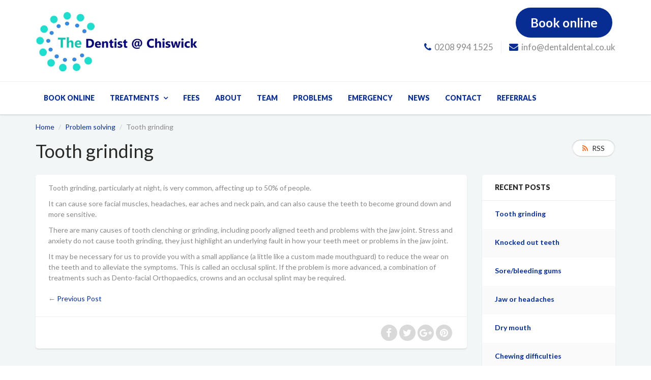

--- FILE ---
content_type: text/html; charset=utf-8
request_url: https://www.dentaldental.co.uk/blogs/problem-solver/tooth-grinding
body_size: 11963
content:
<!doctype html>
<html lang="en" class="noIE">
  <head>

    <!-- Basic page needs ================================================== -->
    <meta charset="utf-8">
    <meta name="viewport" content="width=device-width, initial-scale=1, maximum-scale=1">

    <!-- Title and description ================================================== -->
    <title>
      Tooth grinding &ndash; The Dentist at Chiswick, London W4
    </title>

    
    <meta name="description" content="Tooth grinding, particularly at night, is very common, affecting up to 50% of people. It can cause sore facial muscles, headaches, ear aches and neck pain, and can also cause the teeth to become ground down and more sensitive. There are many causes of tooth clenching or grinding, including poorly aligned teeth and prob">
    

    <!-- Helpers ================================================== -->
    
  <meta property="og:type" content="article">
  <meta property="og:title" content="Tooth grinding">
  
  


  <meta property="og:description" content="Tooth grinding, particularly at night, is very common, affecting up to 50% of people. It can cause sore facial muscles, headaches, ear aches and neck pain, and can also cause the teeth to become ground down and more sensitive. There are many causes of tooth clenching or grinding, including poorly aligned teeth and prob">

  <meta property="og:url" content="https://www.dentaldental.co.uk/blogs/problem-solver/tooth-grinding">
  <meta property="og:site_name" content="The Dentist at Chiswick, London W4">



<meta name="twitter:card" content="summary">

  <meta name="twitter:title" content="Tooth grinding">
  <meta name="twitter:description" content="Tooth grinding, particularly at night, is very common, affecting up to 50% of people.
It can cause sore facial muscles, headaches, ear aches and neck pain, and can also cause the teeth to become ground down and more sensitive.">
  
  

    <link rel="canonical" href="https://www.dentaldental.co.uk/blogs/problem-solver/tooth-grinding">
    <meta name="viewport" content="width=device-width,initial-scale=1">
    <meta name="theme-color" content="#072d92">

    
    <link rel="shortcut icon" href="//www.dentaldental.co.uk/cdn/shop/t/6/assets/favicon.png?v=447" type="image/png" />
    
    <link href="//www.dentaldental.co.uk/cdn/shop/t/6/assets/apps.css?v=184115498730826577751576665925" rel="stylesheet" type="text/css" media="all" />
    <link href="//www.dentaldental.co.uk/cdn/shop/t/6/assets/style.css?v=135653074847139428171767609532" rel="stylesheet" type="text/css" media="all" />
    <link href="//www.dentaldental.co.uk/cdn/shop/t/6/assets/nav.scss.css?v=61763474051254205371576665924" rel="stylesheet" type="text/css" media="all" />
    
    <link rel="stylesheet" type="text/css" href="//fonts.googleapis.com/css?family=Lato:300,400,700,900">
    
    

    <!-- Header hook for plugins ================================================== -->
    <script>window.performance && window.performance.mark && window.performance.mark('shopify.content_for_header.start');</script><meta id="shopify-digital-wallet" name="shopify-digital-wallet" content="/18649647/digital_wallets/dialog">
<link rel="alternate" type="application/atom+xml" title="Feed" href="/blogs/problem-solver.atom" />
<script async="async" src="/checkouts/internal/preloads.js?locale=en-GB"></script>
<script id="shopify-features" type="application/json">{"accessToken":"6880c7faba31b0e6fd4a9c366d0698a3","betas":["rich-media-storefront-analytics"],"domain":"www.dentaldental.co.uk","predictiveSearch":true,"shopId":18649647,"locale":"en"}</script>
<script>var Shopify = Shopify || {};
Shopify.shop = "dentistatchiswick.myshopify.com";
Shopify.locale = "en";
Shopify.currency = {"active":"GBP","rate":"1.0"};
Shopify.country = "GB";
Shopify.theme = {"name":"Copy of Showtime-4-0 Live","id":80484728909,"schema_name":null,"schema_version":null,"theme_store_id":null,"role":"main"};
Shopify.theme.handle = "null";
Shopify.theme.style = {"id":null,"handle":null};
Shopify.cdnHost = "www.dentaldental.co.uk/cdn";
Shopify.routes = Shopify.routes || {};
Shopify.routes.root = "/";</script>
<script type="module">!function(o){(o.Shopify=o.Shopify||{}).modules=!0}(window);</script>
<script>!function(o){function n(){var o=[];function n(){o.push(Array.prototype.slice.apply(arguments))}return n.q=o,n}var t=o.Shopify=o.Shopify||{};t.loadFeatures=n(),t.autoloadFeatures=n()}(window);</script>
<script id="shop-js-analytics" type="application/json">{"pageType":"article"}</script>
<script defer="defer" async type="module" src="//www.dentaldental.co.uk/cdn/shopifycloud/shop-js/modules/v2/client.init-shop-cart-sync_C5BV16lS.en.esm.js"></script>
<script defer="defer" async type="module" src="//www.dentaldental.co.uk/cdn/shopifycloud/shop-js/modules/v2/chunk.common_CygWptCX.esm.js"></script>
<script type="module">
  await import("//www.dentaldental.co.uk/cdn/shopifycloud/shop-js/modules/v2/client.init-shop-cart-sync_C5BV16lS.en.esm.js");
await import("//www.dentaldental.co.uk/cdn/shopifycloud/shop-js/modules/v2/chunk.common_CygWptCX.esm.js");

  window.Shopify.SignInWithShop?.initShopCartSync?.({"fedCMEnabled":true,"windoidEnabled":true});

</script>
<script>(function() {
  var isLoaded = false;
  function asyncLoad() {
    if (isLoaded) return;
    isLoaded = true;
    var urls = ["https:\/\/formbuilder.hulkapps.com\/skeletopapp.js?shop=dentistatchiswick.myshopify.com","https:\/\/cdn.hextom.com\/js\/quickannouncementbar.js?shop=dentistatchiswick.myshopify.com"];
    for (var i = 0; i < urls.length; i++) {
      var s = document.createElement('script');
      s.type = 'text/javascript';
      s.async = true;
      s.src = urls[i];
      var x = document.getElementsByTagName('script')[0];
      x.parentNode.insertBefore(s, x);
    }
  };
  if(window.attachEvent) {
    window.attachEvent('onload', asyncLoad);
  } else {
    window.addEventListener('load', asyncLoad, false);
  }
})();</script>
<script id="__st">var __st={"a":18649647,"offset":0,"reqid":"952b9d4a-e93a-4595-8d69-336117568dc3-1768820373","pageurl":"www.dentaldental.co.uk\/blogs\/problem-solver\/tooth-grinding","s":"articles-214367625","u":"cb0bcfb93a4f","p":"article","rtyp":"article","rid":214367625};</script>
<script>window.ShopifyPaypalV4VisibilityTracking = true;</script>
<script id="captcha-bootstrap">!function(){'use strict';const t='contact',e='account',n='new_comment',o=[[t,t],['blogs',n],['comments',n],[t,'customer']],c=[[e,'customer_login'],[e,'guest_login'],[e,'recover_customer_password'],[e,'create_customer']],r=t=>t.map((([t,e])=>`form[action*='/${t}']:not([data-nocaptcha='true']) input[name='form_type'][value='${e}']`)).join(','),a=t=>()=>t?[...document.querySelectorAll(t)].map((t=>t.form)):[];function s(){const t=[...o],e=r(t);return a(e)}const i='password',u='form_key',d=['recaptcha-v3-token','g-recaptcha-response','h-captcha-response',i],f=()=>{try{return window.sessionStorage}catch{return}},m='__shopify_v',_=t=>t.elements[u];function p(t,e,n=!1){try{const o=window.sessionStorage,c=JSON.parse(o.getItem(e)),{data:r}=function(t){const{data:e,action:n}=t;return t[m]||n?{data:e,action:n}:{data:t,action:n}}(c);for(const[e,n]of Object.entries(r))t.elements[e]&&(t.elements[e].value=n);n&&o.removeItem(e)}catch(o){console.error('form repopulation failed',{error:o})}}const l='form_type',E='cptcha';function T(t){t.dataset[E]=!0}const w=window,h=w.document,L='Shopify',v='ce_forms',y='captcha';let A=!1;((t,e)=>{const n=(g='f06e6c50-85a8-45c8-87d0-21a2b65856fe',I='https://cdn.shopify.com/shopifycloud/storefront-forms-hcaptcha/ce_storefront_forms_captcha_hcaptcha.v1.5.2.iife.js',D={infoText:'Protected by hCaptcha',privacyText:'Privacy',termsText:'Terms'},(t,e,n)=>{const o=w[L][v],c=o.bindForm;if(c)return c(t,g,e,D).then(n);var r;o.q.push([[t,g,e,D],n]),r=I,A||(h.body.append(Object.assign(h.createElement('script'),{id:'captcha-provider',async:!0,src:r})),A=!0)});var g,I,D;w[L]=w[L]||{},w[L][v]=w[L][v]||{},w[L][v].q=[],w[L][y]=w[L][y]||{},w[L][y].protect=function(t,e){n(t,void 0,e),T(t)},Object.freeze(w[L][y]),function(t,e,n,w,h,L){const[v,y,A,g]=function(t,e,n){const i=e?o:[],u=t?c:[],d=[...i,...u],f=r(d),m=r(i),_=r(d.filter((([t,e])=>n.includes(e))));return[a(f),a(m),a(_),s()]}(w,h,L),I=t=>{const e=t.target;return e instanceof HTMLFormElement?e:e&&e.form},D=t=>v().includes(t);t.addEventListener('submit',(t=>{const e=I(t);if(!e)return;const n=D(e)&&!e.dataset.hcaptchaBound&&!e.dataset.recaptchaBound,o=_(e),c=g().includes(e)&&(!o||!o.value);(n||c)&&t.preventDefault(),c&&!n&&(function(t){try{if(!f())return;!function(t){const e=f();if(!e)return;const n=_(t);if(!n)return;const o=n.value;o&&e.removeItem(o)}(t);const e=Array.from(Array(32),(()=>Math.random().toString(36)[2])).join('');!function(t,e){_(t)||t.append(Object.assign(document.createElement('input'),{type:'hidden',name:u})),t.elements[u].value=e}(t,e),function(t,e){const n=f();if(!n)return;const o=[...t.querySelectorAll(`input[type='${i}']`)].map((({name:t})=>t)),c=[...d,...o],r={};for(const[a,s]of new FormData(t).entries())c.includes(a)||(r[a]=s);n.setItem(e,JSON.stringify({[m]:1,action:t.action,data:r}))}(t,e)}catch(e){console.error('failed to persist form',e)}}(e),e.submit())}));const S=(t,e)=>{t&&!t.dataset[E]&&(n(t,e.some((e=>e===t))),T(t))};for(const o of['focusin','change'])t.addEventListener(o,(t=>{const e=I(t);D(e)&&S(e,y())}));const B=e.get('form_key'),M=e.get(l),P=B&&M;t.addEventListener('DOMContentLoaded',(()=>{const t=y();if(P)for(const e of t)e.elements[l].value===M&&p(e,B);[...new Set([...A(),...v().filter((t=>'true'===t.dataset.shopifyCaptcha))])].forEach((e=>S(e,t)))}))}(h,new URLSearchParams(w.location.search),n,t,e,['guest_login'])})(!0,!0)}();</script>
<script integrity="sha256-4kQ18oKyAcykRKYeNunJcIwy7WH5gtpwJnB7kiuLZ1E=" data-source-attribution="shopify.loadfeatures" defer="defer" src="//www.dentaldental.co.uk/cdn/shopifycloud/storefront/assets/storefront/load_feature-a0a9edcb.js" crossorigin="anonymous"></script>
<script data-source-attribution="shopify.dynamic_checkout.dynamic.init">var Shopify=Shopify||{};Shopify.PaymentButton=Shopify.PaymentButton||{isStorefrontPortableWallets:!0,init:function(){window.Shopify.PaymentButton.init=function(){};var t=document.createElement("script");t.src="https://www.dentaldental.co.uk/cdn/shopifycloud/portable-wallets/latest/portable-wallets.en.js",t.type="module",document.head.appendChild(t)}};
</script>
<script data-source-attribution="shopify.dynamic_checkout.buyer_consent">
  function portableWalletsHideBuyerConsent(e){var t=document.getElementById("shopify-buyer-consent"),n=document.getElementById("shopify-subscription-policy-button");t&&n&&(t.classList.add("hidden"),t.setAttribute("aria-hidden","true"),n.removeEventListener("click",e))}function portableWalletsShowBuyerConsent(e){var t=document.getElementById("shopify-buyer-consent"),n=document.getElementById("shopify-subscription-policy-button");t&&n&&(t.classList.remove("hidden"),t.removeAttribute("aria-hidden"),n.addEventListener("click",e))}window.Shopify?.PaymentButton&&(window.Shopify.PaymentButton.hideBuyerConsent=portableWalletsHideBuyerConsent,window.Shopify.PaymentButton.showBuyerConsent=portableWalletsShowBuyerConsent);
</script>
<script data-source-attribution="shopify.dynamic_checkout.cart.bootstrap">document.addEventListener("DOMContentLoaded",(function(){function t(){return document.querySelector("shopify-accelerated-checkout-cart, shopify-accelerated-checkout")}if(t())Shopify.PaymentButton.init();else{new MutationObserver((function(e,n){t()&&(Shopify.PaymentButton.init(),n.disconnect())})).observe(document.body,{childList:!0,subtree:!0})}}));
</script>

<script>window.performance && window.performance.mark && window.performance.mark('shopify.content_for_header.end');</script>

    <!--[if lt IE 9]>
    <script src="//html5shiv.googlecode.com/svn/trunk/html5.js" type="text/javascript"></script>
    <![endif]-->

    

    <script src="//www.dentaldental.co.uk/cdn/shop/t/6/assets/jquery.js?v=105778841822381192391576665901" type="text/javascript"></script>
    

    <!-- Theme Global App JS ================================================== -->
    <script>
      var app = app || {
        data:{
          template:"article",
          money_format: "£{{amount}}"
        }
      }
    </script>

  <!-- BEGIN app block: shopify://apps/optimonk-popup-cro-a-b-test/blocks/app-embed/0b488be1-fc0a-4fe6-8793-f2bef383dba8 -->
<script async src="https://onsite.optimonk.com/script.js?account=194052&origin=shopify-app-embed-block"></script>




<!-- END app block --><link href="https://monorail-edge.shopifysvc.com" rel="dns-prefetch">
<script>(function(){if ("sendBeacon" in navigator && "performance" in window) {try {var session_token_from_headers = performance.getEntriesByType('navigation')[0].serverTiming.find(x => x.name == '_s').description;} catch {var session_token_from_headers = undefined;}var session_cookie_matches = document.cookie.match(/_shopify_s=([^;]*)/);var session_token_from_cookie = session_cookie_matches && session_cookie_matches.length === 2 ? session_cookie_matches[1] : "";var session_token = session_token_from_headers || session_token_from_cookie || "";function handle_abandonment_event(e) {var entries = performance.getEntries().filter(function(entry) {return /monorail-edge.shopifysvc.com/.test(entry.name);});if (!window.abandonment_tracked && entries.length === 0) {window.abandonment_tracked = true;var currentMs = Date.now();var navigation_start = performance.timing.navigationStart;var payload = {shop_id: 18649647,url: window.location.href,navigation_start,duration: currentMs - navigation_start,session_token,page_type: "article"};window.navigator.sendBeacon("https://monorail-edge.shopifysvc.com/v1/produce", JSON.stringify({schema_id: "online_store_buyer_site_abandonment/1.1",payload: payload,metadata: {event_created_at_ms: currentMs,event_sent_at_ms: currentMs}}));}}window.addEventListener('pagehide', handle_abandonment_event);}}());</script>
<script id="web-pixels-manager-setup">(function e(e,d,r,n,o){if(void 0===o&&(o={}),!Boolean(null===(a=null===(i=window.Shopify)||void 0===i?void 0:i.analytics)||void 0===a?void 0:a.replayQueue)){var i,a;window.Shopify=window.Shopify||{};var t=window.Shopify;t.analytics=t.analytics||{};var s=t.analytics;s.replayQueue=[],s.publish=function(e,d,r){return s.replayQueue.push([e,d,r]),!0};try{self.performance.mark("wpm:start")}catch(e){}var l=function(){var e={modern:/Edge?\/(1{2}[4-9]|1[2-9]\d|[2-9]\d{2}|\d{4,})\.\d+(\.\d+|)|Firefox\/(1{2}[4-9]|1[2-9]\d|[2-9]\d{2}|\d{4,})\.\d+(\.\d+|)|Chrom(ium|e)\/(9{2}|\d{3,})\.\d+(\.\d+|)|(Maci|X1{2}).+ Version\/(15\.\d+|(1[6-9]|[2-9]\d|\d{3,})\.\d+)([,.]\d+|)( \(\w+\)|)( Mobile\/\w+|) Safari\/|Chrome.+OPR\/(9{2}|\d{3,})\.\d+\.\d+|(CPU[ +]OS|iPhone[ +]OS|CPU[ +]iPhone|CPU IPhone OS|CPU iPad OS)[ +]+(15[._]\d+|(1[6-9]|[2-9]\d|\d{3,})[._]\d+)([._]\d+|)|Android:?[ /-](13[3-9]|1[4-9]\d|[2-9]\d{2}|\d{4,})(\.\d+|)(\.\d+|)|Android.+Firefox\/(13[5-9]|1[4-9]\d|[2-9]\d{2}|\d{4,})\.\d+(\.\d+|)|Android.+Chrom(ium|e)\/(13[3-9]|1[4-9]\d|[2-9]\d{2}|\d{4,})\.\d+(\.\d+|)|SamsungBrowser\/([2-9]\d|\d{3,})\.\d+/,legacy:/Edge?\/(1[6-9]|[2-9]\d|\d{3,})\.\d+(\.\d+|)|Firefox\/(5[4-9]|[6-9]\d|\d{3,})\.\d+(\.\d+|)|Chrom(ium|e)\/(5[1-9]|[6-9]\d|\d{3,})\.\d+(\.\d+|)([\d.]+$|.*Safari\/(?![\d.]+ Edge\/[\d.]+$))|(Maci|X1{2}).+ Version\/(10\.\d+|(1[1-9]|[2-9]\d|\d{3,})\.\d+)([,.]\d+|)( \(\w+\)|)( Mobile\/\w+|) Safari\/|Chrome.+OPR\/(3[89]|[4-9]\d|\d{3,})\.\d+\.\d+|(CPU[ +]OS|iPhone[ +]OS|CPU[ +]iPhone|CPU IPhone OS|CPU iPad OS)[ +]+(10[._]\d+|(1[1-9]|[2-9]\d|\d{3,})[._]\d+)([._]\d+|)|Android:?[ /-](13[3-9]|1[4-9]\d|[2-9]\d{2}|\d{4,})(\.\d+|)(\.\d+|)|Mobile Safari.+OPR\/([89]\d|\d{3,})\.\d+\.\d+|Android.+Firefox\/(13[5-9]|1[4-9]\d|[2-9]\d{2}|\d{4,})\.\d+(\.\d+|)|Android.+Chrom(ium|e)\/(13[3-9]|1[4-9]\d|[2-9]\d{2}|\d{4,})\.\d+(\.\d+|)|Android.+(UC? ?Browser|UCWEB|U3)[ /]?(15\.([5-9]|\d{2,})|(1[6-9]|[2-9]\d|\d{3,})\.\d+)\.\d+|SamsungBrowser\/(5\.\d+|([6-9]|\d{2,})\.\d+)|Android.+MQ{2}Browser\/(14(\.(9|\d{2,})|)|(1[5-9]|[2-9]\d|\d{3,})(\.\d+|))(\.\d+|)|K[Aa][Ii]OS\/(3\.\d+|([4-9]|\d{2,})\.\d+)(\.\d+|)/},d=e.modern,r=e.legacy,n=navigator.userAgent;return n.match(d)?"modern":n.match(r)?"legacy":"unknown"}(),u="modern"===l?"modern":"legacy",c=(null!=n?n:{modern:"",legacy:""})[u],f=function(e){return[e.baseUrl,"/wpm","/b",e.hashVersion,"modern"===e.buildTarget?"m":"l",".js"].join("")}({baseUrl:d,hashVersion:r,buildTarget:u}),m=function(e){var d=e.version,r=e.bundleTarget,n=e.surface,o=e.pageUrl,i=e.monorailEndpoint;return{emit:function(e){var a=e.status,t=e.errorMsg,s=(new Date).getTime(),l=JSON.stringify({metadata:{event_sent_at_ms:s},events:[{schema_id:"web_pixels_manager_load/3.1",payload:{version:d,bundle_target:r,page_url:o,status:a,surface:n,error_msg:t},metadata:{event_created_at_ms:s}}]});if(!i)return console&&console.warn&&console.warn("[Web Pixels Manager] No Monorail endpoint provided, skipping logging."),!1;try{return self.navigator.sendBeacon.bind(self.navigator)(i,l)}catch(e){}var u=new XMLHttpRequest;try{return u.open("POST",i,!0),u.setRequestHeader("Content-Type","text/plain"),u.send(l),!0}catch(e){return console&&console.warn&&console.warn("[Web Pixels Manager] Got an unhandled error while logging to Monorail."),!1}}}}({version:r,bundleTarget:l,surface:e.surface,pageUrl:self.location.href,monorailEndpoint:e.monorailEndpoint});try{o.browserTarget=l,function(e){var d=e.src,r=e.async,n=void 0===r||r,o=e.onload,i=e.onerror,a=e.sri,t=e.scriptDataAttributes,s=void 0===t?{}:t,l=document.createElement("script"),u=document.querySelector("head"),c=document.querySelector("body");if(l.async=n,l.src=d,a&&(l.integrity=a,l.crossOrigin="anonymous"),s)for(var f in s)if(Object.prototype.hasOwnProperty.call(s,f))try{l.dataset[f]=s[f]}catch(e){}if(o&&l.addEventListener("load",o),i&&l.addEventListener("error",i),u)u.appendChild(l);else{if(!c)throw new Error("Did not find a head or body element to append the script");c.appendChild(l)}}({src:f,async:!0,onload:function(){if(!function(){var e,d;return Boolean(null===(d=null===(e=window.Shopify)||void 0===e?void 0:e.analytics)||void 0===d?void 0:d.initialized)}()){var d=window.webPixelsManager.init(e)||void 0;if(d){var r=window.Shopify.analytics;r.replayQueue.forEach((function(e){var r=e[0],n=e[1],o=e[2];d.publishCustomEvent(r,n,o)})),r.replayQueue=[],r.publish=d.publishCustomEvent,r.visitor=d.visitor,r.initialized=!0}}},onerror:function(){return m.emit({status:"failed",errorMsg:"".concat(f," has failed to load")})},sri:function(e){var d=/^sha384-[A-Za-z0-9+/=]+$/;return"string"==typeof e&&d.test(e)}(c)?c:"",scriptDataAttributes:o}),m.emit({status:"loading"})}catch(e){m.emit({status:"failed",errorMsg:(null==e?void 0:e.message)||"Unknown error"})}}})({shopId: 18649647,storefrontBaseUrl: "https://www.dentaldental.co.uk",extensionsBaseUrl: "https://extensions.shopifycdn.com/cdn/shopifycloud/web-pixels-manager",monorailEndpoint: "https://monorail-edge.shopifysvc.com/unstable/produce_batch",surface: "storefront-renderer",enabledBetaFlags: ["2dca8a86"],webPixelsConfigList: [{"id":"80281677","eventPayloadVersion":"v1","runtimeContext":"LAX","scriptVersion":"1","type":"CUSTOM","privacyPurposes":["ANALYTICS"],"name":"Google Analytics tag (migrated)"},{"id":"shopify-app-pixel","configuration":"{}","eventPayloadVersion":"v1","runtimeContext":"STRICT","scriptVersion":"0450","apiClientId":"shopify-pixel","type":"APP","privacyPurposes":["ANALYTICS","MARKETING"]},{"id":"shopify-custom-pixel","eventPayloadVersion":"v1","runtimeContext":"LAX","scriptVersion":"0450","apiClientId":"shopify-pixel","type":"CUSTOM","privacyPurposes":["ANALYTICS","MARKETING"]}],isMerchantRequest: false,initData: {"shop":{"name":"The Dentist at Chiswick, London W4","paymentSettings":{"currencyCode":"GBP"},"myshopifyDomain":"dentistatchiswick.myshopify.com","countryCode":"GB","storefrontUrl":"https:\/\/www.dentaldental.co.uk"},"customer":null,"cart":null,"checkout":null,"productVariants":[],"purchasingCompany":null},},"https://www.dentaldental.co.uk/cdn","fcfee988w5aeb613cpc8e4bc33m6693e112",{"modern":"","legacy":""},{"shopId":"18649647","storefrontBaseUrl":"https:\/\/www.dentaldental.co.uk","extensionBaseUrl":"https:\/\/extensions.shopifycdn.com\/cdn\/shopifycloud\/web-pixels-manager","surface":"storefront-renderer","enabledBetaFlags":"[\"2dca8a86\"]","isMerchantRequest":"false","hashVersion":"fcfee988w5aeb613cpc8e4bc33m6693e112","publish":"custom","events":"[[\"page_viewed\",{}]]"});</script><script>
  window.ShopifyAnalytics = window.ShopifyAnalytics || {};
  window.ShopifyAnalytics.meta = window.ShopifyAnalytics.meta || {};
  window.ShopifyAnalytics.meta.currency = 'GBP';
  var meta = {"page":{"pageType":"article","resourceType":"article","resourceId":214367625,"requestId":"952b9d4a-e93a-4595-8d69-336117568dc3-1768820373"}};
  for (var attr in meta) {
    window.ShopifyAnalytics.meta[attr] = meta[attr];
  }
</script>
<script class="analytics">
  (function () {
    var customDocumentWrite = function(content) {
      var jquery = null;

      if (window.jQuery) {
        jquery = window.jQuery;
      } else if (window.Checkout && window.Checkout.$) {
        jquery = window.Checkout.$;
      }

      if (jquery) {
        jquery('body').append(content);
      }
    };

    var hasLoggedConversion = function(token) {
      if (token) {
        return document.cookie.indexOf('loggedConversion=' + token) !== -1;
      }
      return false;
    }

    var setCookieIfConversion = function(token) {
      if (token) {
        var twoMonthsFromNow = new Date(Date.now());
        twoMonthsFromNow.setMonth(twoMonthsFromNow.getMonth() + 2);

        document.cookie = 'loggedConversion=' + token + '; expires=' + twoMonthsFromNow;
      }
    }

    var trekkie = window.ShopifyAnalytics.lib = window.trekkie = window.trekkie || [];
    if (trekkie.integrations) {
      return;
    }
    trekkie.methods = [
      'identify',
      'page',
      'ready',
      'track',
      'trackForm',
      'trackLink'
    ];
    trekkie.factory = function(method) {
      return function() {
        var args = Array.prototype.slice.call(arguments);
        args.unshift(method);
        trekkie.push(args);
        return trekkie;
      };
    };
    for (var i = 0; i < trekkie.methods.length; i++) {
      var key = trekkie.methods[i];
      trekkie[key] = trekkie.factory(key);
    }
    trekkie.load = function(config) {
      trekkie.config = config || {};
      trekkie.config.initialDocumentCookie = document.cookie;
      var first = document.getElementsByTagName('script')[0];
      var script = document.createElement('script');
      script.type = 'text/javascript';
      script.onerror = function(e) {
        var scriptFallback = document.createElement('script');
        scriptFallback.type = 'text/javascript';
        scriptFallback.onerror = function(error) {
                var Monorail = {
      produce: function produce(monorailDomain, schemaId, payload) {
        var currentMs = new Date().getTime();
        var event = {
          schema_id: schemaId,
          payload: payload,
          metadata: {
            event_created_at_ms: currentMs,
            event_sent_at_ms: currentMs
          }
        };
        return Monorail.sendRequest("https://" + monorailDomain + "/v1/produce", JSON.stringify(event));
      },
      sendRequest: function sendRequest(endpointUrl, payload) {
        // Try the sendBeacon API
        if (window && window.navigator && typeof window.navigator.sendBeacon === 'function' && typeof window.Blob === 'function' && !Monorail.isIos12()) {
          var blobData = new window.Blob([payload], {
            type: 'text/plain'
          });

          if (window.navigator.sendBeacon(endpointUrl, blobData)) {
            return true;
          } // sendBeacon was not successful

        } // XHR beacon

        var xhr = new XMLHttpRequest();

        try {
          xhr.open('POST', endpointUrl);
          xhr.setRequestHeader('Content-Type', 'text/plain');
          xhr.send(payload);
        } catch (e) {
          console.log(e);
        }

        return false;
      },
      isIos12: function isIos12() {
        return window.navigator.userAgent.lastIndexOf('iPhone; CPU iPhone OS 12_') !== -1 || window.navigator.userAgent.lastIndexOf('iPad; CPU OS 12_') !== -1;
      }
    };
    Monorail.produce('monorail-edge.shopifysvc.com',
      'trekkie_storefront_load_errors/1.1',
      {shop_id: 18649647,
      theme_id: 80484728909,
      app_name: "storefront",
      context_url: window.location.href,
      source_url: "//www.dentaldental.co.uk/cdn/s/trekkie.storefront.cd680fe47e6c39ca5d5df5f0a32d569bc48c0f27.min.js"});

        };
        scriptFallback.async = true;
        scriptFallback.src = '//www.dentaldental.co.uk/cdn/s/trekkie.storefront.cd680fe47e6c39ca5d5df5f0a32d569bc48c0f27.min.js';
        first.parentNode.insertBefore(scriptFallback, first);
      };
      script.async = true;
      script.src = '//www.dentaldental.co.uk/cdn/s/trekkie.storefront.cd680fe47e6c39ca5d5df5f0a32d569bc48c0f27.min.js';
      first.parentNode.insertBefore(script, first);
    };
    trekkie.load(
      {"Trekkie":{"appName":"storefront","development":false,"defaultAttributes":{"shopId":18649647,"isMerchantRequest":null,"themeId":80484728909,"themeCityHash":"14798298643129803660","contentLanguage":"en","currency":"GBP","eventMetadataId":"f62f4a98-6d7c-4147-8d6d-be380ea78e23"},"isServerSideCookieWritingEnabled":true,"monorailRegion":"shop_domain","enabledBetaFlags":["65f19447"]},"Session Attribution":{},"S2S":{"facebookCapiEnabled":false,"source":"trekkie-storefront-renderer","apiClientId":580111}}
    );

    var loaded = false;
    trekkie.ready(function() {
      if (loaded) return;
      loaded = true;

      window.ShopifyAnalytics.lib = window.trekkie;

      var originalDocumentWrite = document.write;
      document.write = customDocumentWrite;
      try { window.ShopifyAnalytics.merchantGoogleAnalytics.call(this); } catch(error) {};
      document.write = originalDocumentWrite;

      window.ShopifyAnalytics.lib.page(null,{"pageType":"article","resourceType":"article","resourceId":214367625,"requestId":"952b9d4a-e93a-4595-8d69-336117568dc3-1768820373","shopifyEmitted":true});

      var match = window.location.pathname.match(/checkouts\/(.+)\/(thank_you|post_purchase)/)
      var token = match? match[1]: undefined;
      if (!hasLoggedConversion(token)) {
        setCookieIfConversion(token);
        
      }
    });


        var eventsListenerScript = document.createElement('script');
        eventsListenerScript.async = true;
        eventsListenerScript.src = "//www.dentaldental.co.uk/cdn/shopifycloud/storefront/assets/shop_events_listener-3da45d37.js";
        document.getElementsByTagName('head')[0].appendChild(eventsListenerScript);

})();</script>
  <script>
  if (!window.ga || (window.ga && typeof window.ga !== 'function')) {
    window.ga = function ga() {
      (window.ga.q = window.ga.q || []).push(arguments);
      if (window.Shopify && window.Shopify.analytics && typeof window.Shopify.analytics.publish === 'function') {
        window.Shopify.analytics.publish("ga_stub_called", {}, {sendTo: "google_osp_migration"});
      }
      console.error("Shopify's Google Analytics stub called with:", Array.from(arguments), "\nSee https://help.shopify.com/manual/promoting-marketing/pixels/pixel-migration#google for more information.");
    };
    if (window.Shopify && window.Shopify.analytics && typeof window.Shopify.analytics.publish === 'function') {
      window.Shopify.analytics.publish("ga_stub_initialized", {}, {sendTo: "google_osp_migration"});
    }
  }
</script>
<script
  defer
  src="https://www.dentaldental.co.uk/cdn/shopifycloud/perf-kit/shopify-perf-kit-3.0.4.min.js"
  data-application="storefront-renderer"
  data-shop-id="18649647"
  data-render-region="gcp-us-central1"
  data-page-type="article"
  data-theme-instance-id="80484728909"
  data-theme-name=""
  data-theme-version=""
  data-monorail-region="shop_domain"
  data-resource-timing-sampling-rate="10"
  data-shs="true"
  data-shs-beacon="true"
  data-shs-export-with-fetch="true"
  data-shs-logs-sample-rate="1"
  data-shs-beacon-endpoint="https://www.dentaldental.co.uk/api/collect"
></script>
</head>

  <body id="tooth-grinding" class="template-article" >
    <div class="wsmenucontainer clearfix">
      <div class="overlapblackbg"></div>
      

      

      <div id="header">
        
        <div class="header_top">
  <div class="container">
    <div class="top_menu hidden-ms hidden-xs">
      
        <a class="navbar-brand" href="/" itemprop="url">
          <img src="//www.dentaldental.co.uk/cdn/shop/t/6/assets/logo.png?v=69215381101945279101580386740" alt="The Dentist at Chiswick, London W4" class="img-responsive" itemprop="logo" />
        </a>
      
    </div>
    <div class="hed_right">
      
      <ul class="hed_right">
        
        <li><span class="header-top-text"><a href="https://uk.dentalhub.online/soe/new/The%20Dentist%20%40%20Chiswick?pid=UKDWK01" class="book">Book online</a></span></li>
        
        
      </ul>
      
      
      <div class="header-contact">
        <ul>
          
          <li><a href="tel:0208 994 1525"><span class="fa fa-phone"></span>0208 994 1525</a></li>
          
          
          <li><a href="mailto:info@dentaldental.co.uk"><span class="fa fa-envelope"></span>info@dentaldental.co.uk</a></li>
          
        </ul>
      </div>
      
    </div>
  </div>
</div>
        

        <div class="header_bot">
          <div class="header_content">
            <div class="container">

              
              <div id="nav">
  <nav class="navbar" role="navigation">
    <div class="navbar-header">
      <a href="#" class="visible-ms visible-xs pull-right navbar-cart" id="wsnavtoggle"><div class="cart-icon"><i class="fa fa-bars"></i></div></a>
      <!--
      <a href="/cart" class="visible-ms visible-xs pull-right navbar-cart"><div class="cart-icon"><span class="count hidden">0</span><i class="fa fa-shopping-cart"></i></div></a>
      <a href="/search" class="visible-ms visible-xs pull-right navbar-cart"><div class="cart-icon"><i class="fa fa-search"></i></div></a>
      -->
      
      <div class="visible-ms visible-xs">
        
        
        <a class="navbar-brand" href="/" itemprop="url">
          <img src="//www.dentaldental.co.uk/cdn/shop/t/6/assets/logo.png?v=69215381101945279101580386740" alt="The Dentist at Chiswick, London W4" itemprop="logo" />
        </a>
        
        
      </div><!-- ./visible-ms visible-xs -->
      
    </div>
    <!-- main menu -->
    <nav class="wsmenu">
      <ul class="mobile-sub mega_menu wsmenu-list">
        
        
        

        
        
        
        
        

        
        <li><a href="https://uk.dentalhub.online/soe/new/The%20Dentist%20%40%20Chiswick?pid=UKDWK01">Book Online</a></li>
        
        
        
        

        
        
        
        
        

        
        <li><a href="/collections/treatments">Treatments<span class="arrow"></span></a>
          
          <div class="megamenu clearfix quartermenu">
            <ul class="wsmenu-sub-list">
              
              
              <li class="col-lg-4 col-md-4 col-sm-4 link-list"><h5><a href="/collections/general-dentistry">General dentistry</a></h5>
                
                <ul>
                  
                  
                  <li class="col-lg-12 col-md-12 col-sm-12 link-list"><a href="/products/general-dentistry">General dentistry</a>
                    
                    <ul class="level hidden-mu">
                      
                      <li class="col-lg-4 col-md-4 col-sm-4 link-list"><a href="/products/general-dentistry">General dentistry</a></li>
                      
                      <li class="col-lg-4 col-md-4 col-sm-4 link-list"><a href="/products/dental-hygienist">Hygiene</a></li>
                      
                    </ul>
                  </li>

                  
                  
                  
                  <li class="col-lg-12 col-md-12 col-sm-12 link-list"><a href="/products/dental-hygienist">Hygiene</a>
                    
                  
                </ul>
              </li>

              
              
              
              <li class="col-lg-4 col-md-4 col-sm-4 link-list"><h5><a href="/collections/restorative-dentistry">Restorative dentistry</a></h5>
                
                <ul>
                  
                  
                  <li class="col-lg-12 col-md-12 col-sm-12 link-list"><a href="/products/dental-implants">Dental implants</a>
                    
                  
                  
                  <li class="col-lg-12 col-md-12 col-sm-12 link-list"><a href="/products/crowns">Crowns</a>
                    
                  
                  
                  <li class="col-lg-12 col-md-12 col-sm-12 link-list"><a href="/products/bridges">Bridges</a>
                    
                  
                </ul>
              </li>

              
              
              
              <li class="col-lg-4 col-md-4 col-sm-4 link-list"><h5><a href="/collections/cosmetic-dentistry">Cosmetic dentistry</a></h5>
                
                <ul>
                  
                  
                  <li class="col-lg-12 col-md-12 col-sm-12 link-list"><a href="/products/tooth-whitening">Tooth whitening</a>
                    
                  
                  
                  <li class="col-lg-12 col-md-12 col-sm-12 link-list"><a href="/products/white-fillings">White fillings</a>
                    
                  
                  
                  <li class="col-lg-12 col-md-12 col-sm-12 link-list"><a href="/products/invisible-braces">Invisible braces</a>
                    
                  
                  
                  <li class="col-lg-12 col-md-12 col-sm-12 link-list"><a href="/products/inman-aligner">Inman aligner</a>
                    
                  
                </ul>
              </li>

              
              
            </ul>
          </div>
             
        </li>
        
        
        
        

        
        
        
        
        

        
        <li><a href="/pages/fees">Fees</a></li>
        
        
        
        

        
        
        
        
        

        
        <li><a href="/pages/about">About</a></li>
        
        
        
        

        
        
        
        
        

        
        <li><a href="/pages/team">Team</a></li>
        
        
        
        

        
        
        
        
        

        
        <li><a href="/blogs/problem-solver">Problems</a></li>
        
        
        
        

        
        
        
        
        

        
        <li><a href="/pages/emergencies">Emergency</a></li>
        
        
        
        

        
        
        
        
        

        
        <li><a href="/pages/news">News</a></li>
        
        
        
        

        
        
        
        
        

        
        <li><a href="/pages/contact">Contact</a></li>
        
        
        
        

        
        
        
        
        

        
        <li><a href="/products/periodontal-referrals">Referrals</a></li>
        
        

      </ul>
    </nav>
    <ul class="hidden-xs nav navbar-nav navbar-right">
      <!--
      <li class="dropdown-grid no-open-arrow">
        <a data-toggle="dropdown" href="javascript:;" class="dropdown-toggle" aria-expanded="true"><div class="cart-icon"><span class="count hidden">0</span><i class="fa fa-shopping-cart"></i></div></a>
        <div class="dropdown-grid-wrapper">
          <div class="dropdown-menu no-padding animated fadeInDown col-xs-12 col-sm-9 col-md-7" role="menu">
            <div class="menu_c cart_menu">
  <div class="menu_title clearfix">
    <h4>Shopping Cart</h4>
  </div>
  
  <div class="cart_row">
    <div class="empty-cart">Your cart is currently empty.</div>
  </div>
  
</div>
          </div>
        </div>
      </li>
      
      <li class="dropdown-grid no-open-arrow">
        <a data-toggle="dropdown" href="javascript:;" class="dropdown-toggle" aria-expanded="true"><span class="icons"><i class="fa fa-user"></i></span></a>
        <div class="dropdown-grid-wrapper">
          <div class="dropdown-menu no-padding animated fadeInDown col-xs-12 col-sm-5 col-md-4 col-lg-3" role="menu">
            

<div class="menu_c acc_menu">
  <div class="menu_title clearfix">
    <h4>My Account</h4>
     
  </div>

  
    <div class="login_frm">
      <p class="text-center">Welcome to The Dentist at Chiswick, London W4!</p>
      <div class="remember">
        <a href="/account/login" class="signin_btn btn_c">Login</a>
        <a href="/account/register" class="signin_btn btn_c">Create Account</a>
      </div>
    </div>
  
</div>
          </div>
        </div>
      </li>
      
      <li class="dropdown-grid no-open-arrow">
        
        <div class="fixed-search">    
          <form action="/search" method="get" role="search">
  <div class="menu_c search_menu">
    <div class="search_box">
      
      <input type="hidden" name="type" value="product">
      
      <input type="search" name="q" value="" class="txtbox" placeholder="Search" aria-label="Search">
      <button class="btn btn-link" type="submit" value="Search"><span class="fa fa-search"></span></button>
    </div>
  </div>
</form>
        </div>
        
      </li>
		-->
    </ul>
  </nav>
</div>
              

            </div>
          </div>  
        </div>
      </div><!-- /header -->

      



<div id="content" itemscope itemtype="http://schema.org/Article">
  <div class="container ideas-hover">
    



<ol class="breadcrumb">
  <li><a href="/" title="Home">Home</a></li>

  

  <li><a href="/blogs/problem-solver" title="">Problem solving</a></li>
  <li>Tooth grinding</li>

  
</ol>

    <div class="title clearfix">
      <h1>Tooth grinding</h1>
      <div class="title_right">
        <a href="/blogs/problem-solver.atom" class="rss"><span class="fa fa-rss"></span>RSS</a>
      </div>
    </div>

    <div class="blog_c">
      <div class="row">
        <div class="col-md-9 col-sm-8">
          <div class="blog_blk red5 clearfix">        
            
            <div class="rte clearfix">
              <p>Tooth grinding, particularly at night, is very common, affecting up to 50% of people.</p>
<p>It can cause sore facial muscles, headaches, ear aches and neck pain, and can also cause the teeth to become ground down and more sensitive.</p>
<p>There are many causes of tooth clenching or grinding, including poorly aligned teeth and problems with the jaw joint. Stress and anxiety do not cause tooth grinding, they just highlight an underlying fault in how your teeth meet or problems in the jaw joint.</p>
<p>It may be necessary for us to provide you with a small appliance (a little like a custom made mouthguard) to reduce the wear on the teeth and to alleviate the symptoms. This is called an occlusal splint. If the problem is more advanced, a combination of treatments such as Dento-facial Orthopaedics, crowns and an occlusal splint may be required.</p>
              
              <p class="clearfix mt20">
                
                  <span class="pull-left">
                    &larr; <a href="/blogs/problem-solver/knocked-out-teeth" title="">Previous Post</a>
                  </span>
                
                
              </p>
              
            </div><!-- /.rte -->
            
            
            <div class="tag_c clearfix">
              <!--<ul>
                <li><span class="fa fa-calendar"></span><span><time datetime="Apr 20, 2017">Apr 20, 2017</time></span></li>
                <li><span class="fa fa-user"></span>Catherine Wallace</li>
              </ul> -->
              <div class="share">
                <div class="social-sharing">
                  <ul>
                      <li><a target="_blank" href="//www.facebook.com/sharer/sharer.php?u=https://www.dentaldental.co.uk/blogs/problem-solver/tooth-grinding"><i class="fa fa-facebook"></i></a></li> 
  <li><a target="_blank" href="//twitter.com/intent/tweet?url=https://www.dentaldental.co.uk/blogs/problem-solver/tooth-grinding&via=&text=Tooth grinding"><i class="fa fa-twitter"></i></a></li>
  <li><a target="_blank" href="//plusone.google.com/_/+1/confirm?hl=en&url=https://www.dentaldental.co.uk/blogs/problem-solver/tooth-grinding"><i class="fa fa-google-plus"></i></a></li>
  <li><a target="_blank" href="//pinterest.com/pin/create/button/?url=/blogs/problem-solver/tooth-grinding&media=//www.dentaldental.co.uk/cdn/shopifycloud/storefront/assets/no-image-2048-a2addb12_1024x1024.gif&description=Tooth grinding" count-layout="horizontal"><i class="fa fa-pinterest"></i></a></li>

                  </ul>
                </div>
              </div><!-- /.share -->
            </div><!-- /.tags_c -->
          </div><!-- /.blog_blk -->

          

        </div>
        <div class="col-md-3 col-sm-4 hidden-xs">
  <div class="sidebar">
    
    <div class="side_box side_box_2 red5 animated" data-animation="bounceInRight">
      <h5>Recent Posts</h5>
      <ul>
        
        
        
        
        <li>
          
          <div class="post_detail">
            <a href="/blogs/problem-solver/tooth-grinding">Tooth grinding</a><br />
           <!-- <span class="date">Apr 20, 2017</span> -->
          </div>
        </li>
        
        
        
        
        <li>
          
          <div class="post_detail">
            <a href="/blogs/problem-solver/knocked-out-teeth">Knocked out teeth</a><br />
           <!-- <span class="date">Apr 20, 2017</span> -->
          </div>
        </li>
        
        
        
        
        <li>
          
          <div class="post_detail">
            <a href="/blogs/problem-solver/sore-bleeding-gums">Sore/bleeding gums</a><br />
           <!-- <span class="date">Apr 20, 2017</span> -->
          </div>
        </li>
        
        
        
        
        <li>
          
          <div class="post_detail">
            <a href="/blogs/problem-solver/jaw-or-headaches">Jaw or headaches</a><br />
           <!-- <span class="date">Apr 20, 2017</span> -->
          </div>
        </li>
        
        
        
        
        <li>
          
          <div class="post_detail">
            <a href="/blogs/problem-solver/dry-mouth">Dry mouth</a><br />
           <!-- <span class="date">Apr 20, 2017</span> -->
          </div>
        </li>
        
        
        
        
        <li>
          
          <div class="post_detail">
            <a href="/blogs/problem-solver/chewing-difficulties">Chewing difficulties</a><br />
           <!-- <span class="date">Apr 20, 2017</span> -->
          </div>
        </li>
        
      </ul>
    </div>
    
    
  </div>
</div>
      </div>
    </div>

  </div>
</div>

      <div id="footer" >
  

  <div class="f_mid">
    <div class="container">
      <div class="row">
        <div class="col-sm-8 col-ms-6">
          <div class="row">
            <div class="col-lg-6 col-md-6 col-sm-6 col-xs-12">
              <h4>Quick links</h4>
              
              <ul>
              
                <li><a href="/pages/about">About</a></li>
              
                <li><a href="/pages/team">Team</a></li>
              
                <li><a href="/collections/treatments">Treatments</a></li>
              
                <li><a href="/pages/fees">Fees</a></li>
              
                <li><a href="/blogs/problem-solver">Problems</a></li>
              
                <li><a href="/pages/emergencies">Emergency</a></li>
              
                <li><a href="/pages/news">News</a></li>
              
                <li><a href="/pages/privacy-policy">Privacy</a></li>
              
                <li><a href="/pages/complaints-procedure">Complaints</a></li>
              
              </ul>
                        
            </div>
            <div class="col-lg-6 col-md-6 col-sm-6 col-xs-12">
              <h4>Contact</h4>
              
              <div class="desc">
                Call 0208 994 1525<br>
info@dentaldental.co.uk
<br> <br>
The Dentist @ Chiswick <br>
1 Southfield Road <br>
Chiswick W4 1AQ
              </div>
                 
            </div>
          </div>
          
        </div>
        
        <!--
        <div class="col-lg-3 col-md-3 col-sm-3 col-ms-6 col-xs-12">
          <h4>Address</h4>
          
          <div class="desc">
            The Dentist @ Chiswick <br />
1 Southfield Road <br />
Chiswick W4 1AQ
          </div>
          
        </div>
		-->
        
        <div class="col-lg-4 col-md-3 col-sm-3 col-ms-6 col-xs-12">
          <h4>Get in touch</h4>
          <div class="desc">
            Sign up for our newsletter for the latest news, offers, tips & advice.
          </div>
          
            
<div class="email_box">
  <form action="https://bluehorizonsmarketing.createsend.com/t/d/s/mklulk/" method="post" id="mc-embedded-subscribe-form" name="mc-embedded-subscribe-form" target="_blank">
    <input type="email" value="" placeholder="your-email@example.com" name="EMAIL" id="mail"  class="txtbox" aria-label="your-email@example.com">
    <button class="btn btn-link" type="submit" value="Subscribe" name="subscribe" id="subscribe"><span class="fa fa-check"></span></button>
  </form>
</div>
          
          
            <div class="social">
  <ul>
    
    
    <li class="facebook">
      <a href="https://www.facebook.com/thedentistatchiswick/" target="_blank" title="Facebook"><span class="fa fa-facebook"></span></a>
    </li>
    
    
    
    
    
    
    
  </ul>
</div>
          
        </div>
      </div>
    </div>
  </div>
  <div class="f_bot">
    <div class="container">
      <div class="f_bot_left">Inspected by the Care Quality Commission (CQC) on the 6th of December 2013. <a href="http://www.dentaldental.co.uk/public/files/cqc-report.pdf">Read CQC Report</a></div>
      <div class="f_bot_right">Copyright &copy; 2017</div>
    </div>
  </div>
</div>

      <script src="//www.dentaldental.co.uk/cdn/shop/t/6/assets/jquery.magnific-popup.min.js?v=184276319184155572791576665902" type="text/javascript"></script>

      

      

      

      

      <script src="//www.dentaldental.co.uk/cdn/shop/t/6/assets/scripts.js?v=144890150372115660081576665924" type="text/javascript"></script>
    </div>
  
<!-- **BEGIN** Hextom QAB Integration // Main Include - DO NOT MODIFY -->
    <!-- **BEGIN** Hextom QAB Integration // Main - DO NOT MODIFY -->
<script type="application/javascript">
    window.hextom_qab_meta = {
        p1: [
            
        ],
        p2: {
            
        }
    };
</script>
<!-- **END** Hextom QAB Integration // Main - DO NOT MODIFY -->
    <!-- **END** Hextom QAB Integration // Main Include - DO NOT MODIFY -->
</body>
</html>